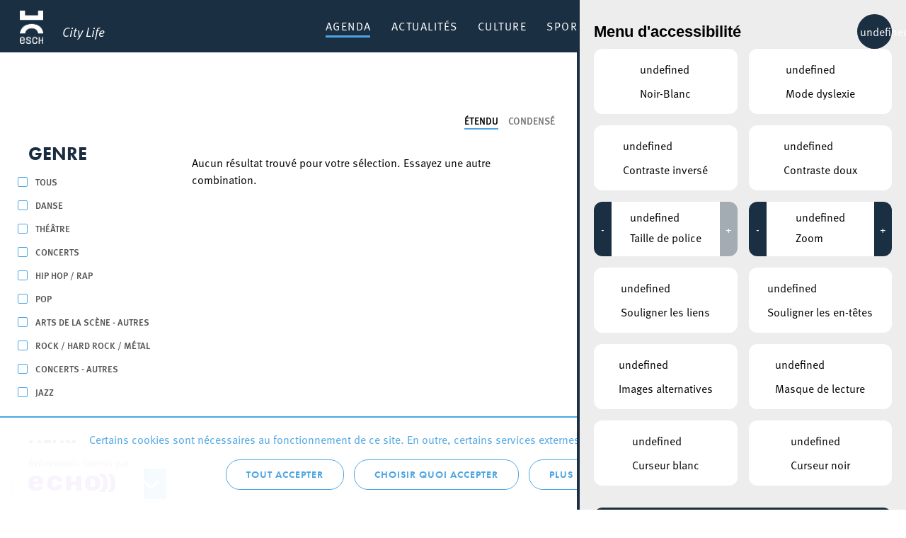

--- FILE ---
content_type: text/html; charset=UTF-8
request_url: https://citylife.esch.lu/agenda/?agenda_cat=248&agenda_place=0&agenda_month=4&agenda_day=2
body_size: 16041
content:
<!doctype html>
<html lang="fr-FR" class="no-js" prefix="og: https://ogp.me/ns#">

<head>
    <meta charset="utf-8">
    <meta http-equiv="X-UA-Compatible" content="IE=edge">
    <title>Agenda - Esch Citylife</title>
    <meta name="HandheldFriendly" content="True">
    <meta name="MobileOptimized" content="320">
    <meta name="viewport" content="width=device-width, initial-scale=1.0">
    <meta name='robots' content='index, follow, max-image-preview:large, max-snippet:-1, max-video-preview:-1' />

	<!-- This site is optimized with the Yoast SEO plugin v23.0 - https://yoast.com/wordpress/plugins/seo/ -->
	<link rel="canonical" href="https://citylife.esch.lu/agenda/" />
	<meta property="og:locale" content="fr_FR" />
	<meta property="og:type" content="article" />
	<meta property="og:title" content="Agenda - Esch Citylife" />
	<meta property="og:url" content="https://citylife.esch.lu/agenda/" />
	<meta property="og:site_name" content="Esch Citylife" />
	<meta property="article:modified_time" content="2018-12-12T15:41:46+00:00" />
	<meta name="twitter:card" content="summary_large_image" />
	<script type="application/ld+json" class="yoast-schema-graph">{"@context":"https://schema.org","@graph":[{"@type":"WebPage","@id":"https://citylife.esch.lu/agenda/","url":"https://citylife.esch.lu/agenda/","name":"Agenda - Esch Citylife","isPartOf":{"@id":"https://citylife.esch.lu/#website"},"datePublished":"2017-08-22T09:20:33+00:00","dateModified":"2018-12-12T15:41:46+00:00","breadcrumb":{"@id":"https://citylife.esch.lu/agenda/#breadcrumb"},"inLanguage":"fr-FR","potentialAction":[{"@type":"ReadAction","target":["https://citylife.esch.lu/agenda/"]}]},{"@type":"BreadcrumbList","@id":"https://citylife.esch.lu/agenda/#breadcrumb","itemListElement":[{"@type":"ListItem","position":1,"name":"Accueil","item":"https://citylife.esch.lu/"},{"@type":"ListItem","position":2,"name":"Agenda"}]},{"@type":"WebSite","@id":"https://citylife.esch.lu/#website","url":"https://citylife.esch.lu/","name":"Esch Citylife","description":"Découvrez la vie dans votre ville d&#039;Esch: Événements culturels, activités sportives, attractions touristiques et beaucoup plus.","potentialAction":[{"@type":"SearchAction","target":{"@type":"EntryPoint","urlTemplate":"https://citylife.esch.lu/?s={search_term_string}"},"query-input":"required name=search_term_string"}],"inLanguage":"fr-FR"}]}</script>
	<!-- / Yoast SEO plugin. -->


<link rel="alternate" title="oEmbed (JSON)" type="application/json+oembed" href="https://citylife.esch.lu/wp-json/oembed/1.0/embed?url=https%3A%2F%2Fcitylife.esch.lu%2Fagenda%2F" />
<link rel="alternate" title="oEmbed (XML)" type="text/xml+oembed" href="https://citylife.esch.lu/wp-json/oembed/1.0/embed?url=https%3A%2F%2Fcitylife.esch.lu%2Fagenda%2F&#038;format=xml" />
<style id='wp-img-auto-sizes-contain-inline-css' type='text/css'>
img:is([sizes=auto i],[sizes^="auto," i]){contain-intrinsic-size:3000px 1500px}
/*# sourceURL=wp-img-auto-sizes-contain-inline-css */
</style>
<style id='wp-block-library-inline-css' type='text/css'>
:root{--wp-block-synced-color:#7a00df;--wp-block-synced-color--rgb:122,0,223;--wp-bound-block-color:var(--wp-block-synced-color);--wp-editor-canvas-background:#ddd;--wp-admin-theme-color:#007cba;--wp-admin-theme-color--rgb:0,124,186;--wp-admin-theme-color-darker-10:#006ba1;--wp-admin-theme-color-darker-10--rgb:0,107,160.5;--wp-admin-theme-color-darker-20:#005a87;--wp-admin-theme-color-darker-20--rgb:0,90,135;--wp-admin-border-width-focus:2px}@media (min-resolution:192dpi){:root{--wp-admin-border-width-focus:1.5px}}.wp-element-button{cursor:pointer}:root .has-very-light-gray-background-color{background-color:#eee}:root .has-very-dark-gray-background-color{background-color:#313131}:root .has-very-light-gray-color{color:#eee}:root .has-very-dark-gray-color{color:#313131}:root .has-vivid-green-cyan-to-vivid-cyan-blue-gradient-background{background:linear-gradient(135deg,#00d084,#0693e3)}:root .has-purple-crush-gradient-background{background:linear-gradient(135deg,#34e2e4,#4721fb 50%,#ab1dfe)}:root .has-hazy-dawn-gradient-background{background:linear-gradient(135deg,#faaca8,#dad0ec)}:root .has-subdued-olive-gradient-background{background:linear-gradient(135deg,#fafae1,#67a671)}:root .has-atomic-cream-gradient-background{background:linear-gradient(135deg,#fdd79a,#004a59)}:root .has-nightshade-gradient-background{background:linear-gradient(135deg,#330968,#31cdcf)}:root .has-midnight-gradient-background{background:linear-gradient(135deg,#020381,#2874fc)}:root{--wp--preset--font-size--normal:16px;--wp--preset--font-size--huge:42px}.has-regular-font-size{font-size:1em}.has-larger-font-size{font-size:2.625em}.has-normal-font-size{font-size:var(--wp--preset--font-size--normal)}.has-huge-font-size{font-size:var(--wp--preset--font-size--huge)}.has-text-align-center{text-align:center}.has-text-align-left{text-align:left}.has-text-align-right{text-align:right}.has-fit-text{white-space:nowrap!important}#end-resizable-editor-section{display:none}.aligncenter{clear:both}.items-justified-left{justify-content:flex-start}.items-justified-center{justify-content:center}.items-justified-right{justify-content:flex-end}.items-justified-space-between{justify-content:space-between}.screen-reader-text{border:0;clip-path:inset(50%);height:1px;margin:-1px;overflow:hidden;padding:0;position:absolute;width:1px;word-wrap:normal!important}.screen-reader-text:focus{background-color:#ddd;clip-path:none;color:#444;display:block;font-size:1em;height:auto;left:5px;line-height:normal;padding:15px 23px 14px;text-decoration:none;top:5px;width:auto;z-index:100000}html :where(.has-border-color){border-style:solid}html :where([style*=border-top-color]){border-top-style:solid}html :where([style*=border-right-color]){border-right-style:solid}html :where([style*=border-bottom-color]){border-bottom-style:solid}html :where([style*=border-left-color]){border-left-style:solid}html :where([style*=border-width]){border-style:solid}html :where([style*=border-top-width]){border-top-style:solid}html :where([style*=border-right-width]){border-right-style:solid}html :where([style*=border-bottom-width]){border-bottom-style:solid}html :where([style*=border-left-width]){border-left-style:solid}html :where(img[class*=wp-image-]){height:auto;max-width:100%}:where(figure){margin:0 0 1em}html :where(.is-position-sticky){--wp-admin--admin-bar--position-offset:var(--wp-admin--admin-bar--height,0px)}@media screen and (max-width:600px){html :where(.is-position-sticky){--wp-admin--admin-bar--position-offset:0px}}

/*# sourceURL=wp-block-library-inline-css */
</style><style id='global-styles-inline-css' type='text/css'>
:root{--wp--preset--aspect-ratio--square: 1;--wp--preset--aspect-ratio--4-3: 4/3;--wp--preset--aspect-ratio--3-4: 3/4;--wp--preset--aspect-ratio--3-2: 3/2;--wp--preset--aspect-ratio--2-3: 2/3;--wp--preset--aspect-ratio--16-9: 16/9;--wp--preset--aspect-ratio--9-16: 9/16;--wp--preset--color--black: #000000;--wp--preset--color--cyan-bluish-gray: #abb8c3;--wp--preset--color--white: #ffffff;--wp--preset--color--pale-pink: #f78da7;--wp--preset--color--vivid-red: #cf2e2e;--wp--preset--color--luminous-vivid-orange: #ff6900;--wp--preset--color--luminous-vivid-amber: #fcb900;--wp--preset--color--light-green-cyan: #7bdcb5;--wp--preset--color--vivid-green-cyan: #00d084;--wp--preset--color--pale-cyan-blue: #8ed1fc;--wp--preset--color--vivid-cyan-blue: #0693e3;--wp--preset--color--vivid-purple: #9b51e0;--wp--preset--gradient--vivid-cyan-blue-to-vivid-purple: linear-gradient(135deg,rgb(6,147,227) 0%,rgb(155,81,224) 100%);--wp--preset--gradient--light-green-cyan-to-vivid-green-cyan: linear-gradient(135deg,rgb(122,220,180) 0%,rgb(0,208,130) 100%);--wp--preset--gradient--luminous-vivid-amber-to-luminous-vivid-orange: linear-gradient(135deg,rgb(252,185,0) 0%,rgb(255,105,0) 100%);--wp--preset--gradient--luminous-vivid-orange-to-vivid-red: linear-gradient(135deg,rgb(255,105,0) 0%,rgb(207,46,46) 100%);--wp--preset--gradient--very-light-gray-to-cyan-bluish-gray: linear-gradient(135deg,rgb(238,238,238) 0%,rgb(169,184,195) 100%);--wp--preset--gradient--cool-to-warm-spectrum: linear-gradient(135deg,rgb(74,234,220) 0%,rgb(151,120,209) 20%,rgb(207,42,186) 40%,rgb(238,44,130) 60%,rgb(251,105,98) 80%,rgb(254,248,76) 100%);--wp--preset--gradient--blush-light-purple: linear-gradient(135deg,rgb(255,206,236) 0%,rgb(152,150,240) 100%);--wp--preset--gradient--blush-bordeaux: linear-gradient(135deg,rgb(254,205,165) 0%,rgb(254,45,45) 50%,rgb(107,0,62) 100%);--wp--preset--gradient--luminous-dusk: linear-gradient(135deg,rgb(255,203,112) 0%,rgb(199,81,192) 50%,rgb(65,88,208) 100%);--wp--preset--gradient--pale-ocean: linear-gradient(135deg,rgb(255,245,203) 0%,rgb(182,227,212) 50%,rgb(51,167,181) 100%);--wp--preset--gradient--electric-grass: linear-gradient(135deg,rgb(202,248,128) 0%,rgb(113,206,126) 100%);--wp--preset--gradient--midnight: linear-gradient(135deg,rgb(2,3,129) 0%,rgb(40,116,252) 100%);--wp--preset--font-size--small: 13px;--wp--preset--font-size--medium: 20px;--wp--preset--font-size--large: 36px;--wp--preset--font-size--x-large: 42px;--wp--preset--spacing--20: 0.44rem;--wp--preset--spacing--30: 0.67rem;--wp--preset--spacing--40: 1rem;--wp--preset--spacing--50: 1.5rem;--wp--preset--spacing--60: 2.25rem;--wp--preset--spacing--70: 3.38rem;--wp--preset--spacing--80: 5.06rem;--wp--preset--shadow--natural: 6px 6px 9px rgba(0, 0, 0, 0.2);--wp--preset--shadow--deep: 12px 12px 50px rgba(0, 0, 0, 0.4);--wp--preset--shadow--sharp: 6px 6px 0px rgba(0, 0, 0, 0.2);--wp--preset--shadow--outlined: 6px 6px 0px -3px rgb(255, 255, 255), 6px 6px rgb(0, 0, 0);--wp--preset--shadow--crisp: 6px 6px 0px rgb(0, 0, 0);}:where(.is-layout-flex){gap: 0.5em;}:where(.is-layout-grid){gap: 0.5em;}body .is-layout-flex{display: flex;}.is-layout-flex{flex-wrap: wrap;align-items: center;}.is-layout-flex > :is(*, div){margin: 0;}body .is-layout-grid{display: grid;}.is-layout-grid > :is(*, div){margin: 0;}:where(.wp-block-columns.is-layout-flex){gap: 2em;}:where(.wp-block-columns.is-layout-grid){gap: 2em;}:where(.wp-block-post-template.is-layout-flex){gap: 1.25em;}:where(.wp-block-post-template.is-layout-grid){gap: 1.25em;}.has-black-color{color: var(--wp--preset--color--black) !important;}.has-cyan-bluish-gray-color{color: var(--wp--preset--color--cyan-bluish-gray) !important;}.has-white-color{color: var(--wp--preset--color--white) !important;}.has-pale-pink-color{color: var(--wp--preset--color--pale-pink) !important;}.has-vivid-red-color{color: var(--wp--preset--color--vivid-red) !important;}.has-luminous-vivid-orange-color{color: var(--wp--preset--color--luminous-vivid-orange) !important;}.has-luminous-vivid-amber-color{color: var(--wp--preset--color--luminous-vivid-amber) !important;}.has-light-green-cyan-color{color: var(--wp--preset--color--light-green-cyan) !important;}.has-vivid-green-cyan-color{color: var(--wp--preset--color--vivid-green-cyan) !important;}.has-pale-cyan-blue-color{color: var(--wp--preset--color--pale-cyan-blue) !important;}.has-vivid-cyan-blue-color{color: var(--wp--preset--color--vivid-cyan-blue) !important;}.has-vivid-purple-color{color: var(--wp--preset--color--vivid-purple) !important;}.has-black-background-color{background-color: var(--wp--preset--color--black) !important;}.has-cyan-bluish-gray-background-color{background-color: var(--wp--preset--color--cyan-bluish-gray) !important;}.has-white-background-color{background-color: var(--wp--preset--color--white) !important;}.has-pale-pink-background-color{background-color: var(--wp--preset--color--pale-pink) !important;}.has-vivid-red-background-color{background-color: var(--wp--preset--color--vivid-red) !important;}.has-luminous-vivid-orange-background-color{background-color: var(--wp--preset--color--luminous-vivid-orange) !important;}.has-luminous-vivid-amber-background-color{background-color: var(--wp--preset--color--luminous-vivid-amber) !important;}.has-light-green-cyan-background-color{background-color: var(--wp--preset--color--light-green-cyan) !important;}.has-vivid-green-cyan-background-color{background-color: var(--wp--preset--color--vivid-green-cyan) !important;}.has-pale-cyan-blue-background-color{background-color: var(--wp--preset--color--pale-cyan-blue) !important;}.has-vivid-cyan-blue-background-color{background-color: var(--wp--preset--color--vivid-cyan-blue) !important;}.has-vivid-purple-background-color{background-color: var(--wp--preset--color--vivid-purple) !important;}.has-black-border-color{border-color: var(--wp--preset--color--black) !important;}.has-cyan-bluish-gray-border-color{border-color: var(--wp--preset--color--cyan-bluish-gray) !important;}.has-white-border-color{border-color: var(--wp--preset--color--white) !important;}.has-pale-pink-border-color{border-color: var(--wp--preset--color--pale-pink) !important;}.has-vivid-red-border-color{border-color: var(--wp--preset--color--vivid-red) !important;}.has-luminous-vivid-orange-border-color{border-color: var(--wp--preset--color--luminous-vivid-orange) !important;}.has-luminous-vivid-amber-border-color{border-color: var(--wp--preset--color--luminous-vivid-amber) !important;}.has-light-green-cyan-border-color{border-color: var(--wp--preset--color--light-green-cyan) !important;}.has-vivid-green-cyan-border-color{border-color: var(--wp--preset--color--vivid-green-cyan) !important;}.has-pale-cyan-blue-border-color{border-color: var(--wp--preset--color--pale-cyan-blue) !important;}.has-vivid-cyan-blue-border-color{border-color: var(--wp--preset--color--vivid-cyan-blue) !important;}.has-vivid-purple-border-color{border-color: var(--wp--preset--color--vivid-purple) !important;}.has-vivid-cyan-blue-to-vivid-purple-gradient-background{background: var(--wp--preset--gradient--vivid-cyan-blue-to-vivid-purple) !important;}.has-light-green-cyan-to-vivid-green-cyan-gradient-background{background: var(--wp--preset--gradient--light-green-cyan-to-vivid-green-cyan) !important;}.has-luminous-vivid-amber-to-luminous-vivid-orange-gradient-background{background: var(--wp--preset--gradient--luminous-vivid-amber-to-luminous-vivid-orange) !important;}.has-luminous-vivid-orange-to-vivid-red-gradient-background{background: var(--wp--preset--gradient--luminous-vivid-orange-to-vivid-red) !important;}.has-very-light-gray-to-cyan-bluish-gray-gradient-background{background: var(--wp--preset--gradient--very-light-gray-to-cyan-bluish-gray) !important;}.has-cool-to-warm-spectrum-gradient-background{background: var(--wp--preset--gradient--cool-to-warm-spectrum) !important;}.has-blush-light-purple-gradient-background{background: var(--wp--preset--gradient--blush-light-purple) !important;}.has-blush-bordeaux-gradient-background{background: var(--wp--preset--gradient--blush-bordeaux) !important;}.has-luminous-dusk-gradient-background{background: var(--wp--preset--gradient--luminous-dusk) !important;}.has-pale-ocean-gradient-background{background: var(--wp--preset--gradient--pale-ocean) !important;}.has-electric-grass-gradient-background{background: var(--wp--preset--gradient--electric-grass) !important;}.has-midnight-gradient-background{background: var(--wp--preset--gradient--midnight) !important;}.has-small-font-size{font-size: var(--wp--preset--font-size--small) !important;}.has-medium-font-size{font-size: var(--wp--preset--font-size--medium) !important;}.has-large-font-size{font-size: var(--wp--preset--font-size--large) !important;}.has-x-large-font-size{font-size: var(--wp--preset--font-size--x-large) !important;}
/*# sourceURL=global-styles-inline-css */
</style>

<style id='classic-theme-styles-inline-css' type='text/css'>
/*! This file is auto-generated */
.wp-block-button__link{color:#fff;background-color:#32373c;border-radius:9999px;box-shadow:none;text-decoration:none;padding:calc(.667em + 2px) calc(1.333em + 2px);font-size:1.125em}.wp-block-file__button{background:#32373c;color:#fff;text-decoration:none}
/*# sourceURL=/wp-includes/css/classic-themes.min.css */
</style>
<link rel='stylesheet' id='lightbulb-a11y-css' href='https://citylife.esch.lu/wp-content/plugins/lightbulb-accessibility-plugin/assets/dist/main.css?ver=15' type='text/css' media='all' />
<link rel='stylesheet' id='cookie-notice-css' href='https://citylife.esch.lu/wp-content/plugins/lightbulb-gdpr-1.10.1/assets/dist/main.css?ver=15' type='text/css' media='all' />
<link rel='stylesheet' id='energysaver-stylesheet-css' href='https://citylife.esch.lu/wp-content/themes/esch-citylife/css/style.css?ver=15' type='text/css' media='all' />
<link rel='stylesheet' id='player-style-css-css' href='https://citylife.esch.lu/wp-content/plugins/lightbulb-esch-tv/assets/tv-style.css?ver=15' type='text/css' media='all' />
<link rel='stylesheet' id='icons-css-css' href='https://citylife.esch.lu/wp-content/plugins/lightbulb-esch-tv/assets/icons/style.css?ver=15' type='text/css' media='all' />
<script type="text/javascript" src="https://citylife.esch.lu/wp-includes/js/jquery/jquery.min.js?ver=15" id="jquery-core-js"></script>
<script type="text/javascript" src="https://citylife.esch.lu/wp-includes/js/jquery/jquery-migrate.min.js?ver=15" id="jquery-migrate-js"></script>
<script type="text/javascript" src="https://citylife.esch.lu/wp-content/plugins/lightbulb-esch-tv/assets/libs/rangeslider.min.js?ver=15" id="script-tv-rangeslider-js"></script>
<script type="text/javascript" src="https://citylife.esch.lu/wp-content/plugins/lightbulb-esch-tv/assets/libs/hls.min.js?ver=15" id="script-tv-hls-js"></script>
<link rel="https://api.w.org/" href="https://citylife.esch.lu/wp-json/" /><link rel="alternate" title="JSON" type="application/json" href="https://citylife.esch.lu/wp-json/wp/v2/pages/233" /><link rel='shortlink' href='https://citylife.esch.lu/?p=233' />
        <noscript>
            <style>
                #cookie-notice {
                    display: block;
                }
            </style>
        </noscript>
        <link rel="icon" href="https://citylife.esch.lu/wp-content/uploads/sites/3/2022/11/cropped-ESCH_LOGO_POSITIF_RGB_en_taille_petit-32x32.png" sizes="32x32" />
<link rel="icon" href="https://citylife.esch.lu/wp-content/uploads/sites/3/2022/11/cropped-ESCH_LOGO_POSITIF_RGB_en_taille_petit-192x192.png" sizes="192x192" />
<link rel="apple-touch-icon" href="https://citylife.esch.lu/wp-content/uploads/sites/3/2022/11/cropped-ESCH_LOGO_POSITIF_RGB_en_taille_petit-180x180.png" />
<meta name="msapplication-TileImage" content="https://citylife.esch.lu/wp-content/uploads/sites/3/2022/11/cropped-ESCH_LOGO_POSITIF_RGB_en_taille_petit-270x270.png" />
<script>NS_CSM_td=428158418;NS_CSM_pd=275116665;NS_CSM_u="/clm10";NS_CSM_col="AAAAAAVWPdcpID8P9GD1EzRpwQ9NPpPS9ZosxXkM5yTW3NtWykJsc8ZGJ47N68VNdy1Vk3M=";</script><script type="text/javascript">function sendTimingInfoInit(){setTimeout(sendTimingInfo,0)}function sendTimingInfo(){var wp=window.performance;if(wp){var c1,c2,t;c1=wp.timing;if(c1){var cm={};cm.ns=c1.navigationStart;if((t=c1.unloadEventStart)>0)cm.us=t;if((t=c1.unloadEventEnd)>0)cm.ue=t;if((t=c1.redirectStart)>0)cm.rs=t;if((t=c1.redirectEnd)>0)cm.re=t;cm.fs=c1.fetchStart;cm.dls=c1.domainLookupStart;cm.dle=c1.domainLookupEnd;cm.cs=c1.connectStart;cm.ce=c1.connectEnd;if((t=c1.secureConnectionStart)>0)cm.scs=t;cm.rqs=c1.requestStart;cm.rss=c1.responseStart;cm.rse=c1.responseEnd;cm.dl=c1.domLoading;cm.di=c1.domInteractive;cm.dcls=c1.domContentLoadedEventStart;cm.dcle=c1.domContentLoadedEventEnd;cm.dc=c1.domComplete;if((t=c1.loadEventStart)>0)cm.ls=t;if((t=c1.loadEventEnd)>0)cm.le=t;cm.tid=NS_CSM_td;cm.pid=NS_CSM_pd;cm.ac=NS_CSM_col;var xhttp=new XMLHttpRequest();if(xhttp){var JSON=JSON||{};JSON.stringify=JSON.stringify||function(ob){var t=typeof(ob);if(t!="object"||ob===null){if(t=="string")ob='"'+ob+'"';return String(ob);}else{var n,v,json=[],arr=(ob&&ob.constructor==Array);for(n in ob){v=ob[n];t=typeof(v);if(t=="string")v='"'+v+'"';else if(t=="object"&&v!==null)v=JSON.stringify(v);json.push((arr?"":'"'+n+'":')+String(v));}return(arr?"[":"{")+String(json)+(arr?"]":"}");}};xhttp.open("POST",NS_CSM_u,true);xhttp.send(JSON.stringify(cm));}}}}if(window.addEventListener)window.addEventListener("load",sendTimingInfoInit,false);else if(window.attachEvent)window.attachEvent("onload",sendTimingInfoInit);else window.onload=sendTimingInfoInit;</script></head>

<body class="wp-singular page-template page-template-page-agenda page-template-page-agenda-php page page-id-233 wp-theme-esch-citylife">

<div id="container">

    <header class="header" >

        <div id="inner-header" class="wrap clearfix">

            <a id="logo" href="https://citylife.esch.lu" rel="nofollow"><h1><span>Esch Citylife</span></h1><span class="title">City Life</span></a>

            
            <nav >
                <ul id="menu-menu-principal" class="nav top-nav clearfix"><li id="menu-item-247" class="menu-item menu-item-type-post_type menu-item-object-page current-menu-item page_item page-item-233 current_page_item menu-item-247"><a href="https://citylife.esch.lu/agenda/" aria-current="page">Agenda</a></li>
<li id="menu-item-5823" class="menu-item menu-item-type-post_type menu-item-object-page menu-item-5823"><a href="https://citylife.esch.lu/actualites/">Actualités</a></li>
<li id="menu-item-2051" class="menu-item menu-item-type-post_type menu-item-object-page menu-item-has-children menu-item-2051"><a href="https://citylife.esch.lu/culture/">Culture</a><div class="menu-wrapper">
<ul class="sub-menu">
	<li id="menu-item-2254" class="column column-3 column-highlight menu-item menu-item-type-custom menu-item-object-custom menu-item-has-children menu-item-2254"><a href="#"> </a>
	<ul class="sub-menu">
		<li id="menu-item-138024" class="menu-item menu-item-type-post_type menu-item-object-page menu-item-138024"><a href="https://citylife.esch.lu/cartesblanches/">Les subsides « Cartes Blanches » pour projets culturels</a></li>
		<li id="menu-item-2078" class="menu-item menu-item-type-post_type menu-item-object-page menu-item-2078"><a href="https://citylife.esch.lu/strategie-culturelle/" style="background-image: url(https://citylife.esch.lu/wp-content/uploads/sites/3/2019/02/menu-bg-strat-culturelle.png)"><span>Stratégie culturelle</span></a></li>
		<li id="menu-item-2267" class="menu-item menu-item-type-post_type menu-item-object-page menu-item-2267"><a href="https://citylife.esch.lu/kultesch/" style="background-image: url(https://citylife.esch.lu/wp-content/uploads/sites/3/2019/02/menu-bg-citylife.png)"><span>Le magazine Kultesch</span></a></li>
	</ul>
</li>
	<li id="menu-item-2255" class="column menu-item menu-item-type-custom menu-item-object-custom menu-item-has-children menu-item-2255"><a href="#"> </a>
	<ul class="sub-menu">
		<li id="menu-item-3624" class="menu-item menu-item-type-post_type menu-item-object-place menu-item-3624"><a href="https://citylife.esch.lu/lieux/theatre-municipal-de-la-ville-desch-sur-alzette/">Théâtre</a></li>
		<li id="menu-item-6132" class="menu-item menu-item-type-post_type menu-item-object-place menu-item-6132"><a href="https://citylife.esch.lu/lieux/conservatoire-de-musique-de-la-ville-deschalzette/">Conservatoire de Musique de la Ville d’Esch/Alzette</a></li>
		<li id="menu-item-3970" class="menu-item menu-item-type-post_type menu-item-object-page menu-item-3970"><a href="https://citylife.esch.lu/lieux/bibliotheque/">Escher Bibliothéik – Bibliothèque municipale d’Esch-sur-Alzette</a></li>
		<li id="menu-item-13222" class="menu-item menu-item-type-post_type menu-item-object-page menu-item-13222"><a href="https://citylife.esch.lu/konschthal-esch-espace-dart-contemporain/">Konschthal Esch – Espace d’art contemporain</a></li>
		<li id="menu-item-3621" class="menu-item menu-item-type-post_type menu-item-object-place menu-item-3621"><a href="https://citylife.esch.lu/lieux/galerie-du-theatre-municipal-desch-sur-alzette/">Galerie d&rsquo;art municipale</a></li>
		<li id="menu-item-3618" class="menu-item menu-item-type-post_type menu-item-object-place menu-item-3618"><a href="https://citylife.esch.lu/lieux/galerie-schlassgoart-pavillon-du-centenaire-arcelormittal/">Galerie Pavillon du Centenaire</a></li>
		<li id="menu-item-3620" class="menu-item menu-item-type-post_type menu-item-object-place menu-item-3620"><a href="https://citylife.esch.lu/lieux/musee-national-de-la-resistance/">Musée National de la Résistance</a></li>
	</ul>
</li>
	<li id="menu-item-3439" class="column menu-item menu-item-type-custom menu-item-object-custom menu-item-has-children menu-item-3439"><a href="#"> </a>
	<ul class="sub-menu">
		<li id="menu-item-109316" class="menu-item menu-item-type-post_type menu-item-object-page menu-item-109316"><a href="https://citylife.esch.lu/bridderhaus/">Bridderhaus</a></li>
		<li id="menu-item-114498" class="menu-item menu-item-type-post_type menu-item-object-place menu-item-114498"><a href="https://citylife.esch.lu/lieux/centre-culturel-kulturfabrik-esch/">Kulturfabrik</a></li>
		<li id="menu-item-3459" class="menu-item menu-item-type-post_type menu-item-object-place menu-item-3459"><a href="https://citylife.esch.lu/lieux/rockhal-etablissement-public-centre-de-musiques-amplifiees/">Rockhal</a></li>
		<li id="menu-item-6012" class="menu-item menu-item-type-post_type menu-item-object-place menu-item-6012"><a href="https://citylife.esch.lu/lieux/kamellebuttek/">Kamellebuttek Art Gallery</a></li>
		<li id="menu-item-3614" class="menu-item menu-item-type-post_type menu-item-object-place menu-item-3614"><a href="https://citylife.esch.lu/lieux/galerie-schlassgoart/">Galerie Schlassgoart</a></li>
		<li id="menu-item-13666" class="menu-item menu-item-type-post_type menu-item-object-page menu-item-13666"><a href="https://citylife.esch.lu/culture/batiment4/">Bâtiment4</a></li>
		<li id="menu-item-10639" class="menu-item menu-item-type-post_type menu-item-object-place menu-item-10639"><a href="https://citylife.esch.lu/lieux/hariko/">HARIKO</a></li>
		<li id="menu-item-2080" class="menu-item menu-item-type-post_type menu-item-object-page menu-item-2080"><a href="https://citylife.esch.lu/associations/">Associations</a></li>
	</ul>
</li>
</ul>
</div></li>
<li id="menu-item-2022" class="menu-item menu-item-type-post_type menu-item-object-page menu-item-has-children menu-item-2022"><a href="https://citylife.esch.lu/sport-recreation/">Sport &amp; Récréation</a><div class="menu-wrapper">
<ul class="sub-menu">
	<li id="menu-item-2251" class="column column-3 column-highlight menu-item menu-item-type-custom menu-item-object-custom menu-item-has-children menu-item-2251"><a href="#"> </a>
	<ul class="sub-menu">
		<li id="menu-item-2236" class="menu-item menu-item-type-post_type menu-item-object-page menu-item-2236"><a href="https://citylife.esch.lu/lieux/escher-schwemm/" style="background-image: url(https://citylife.esch.lu/wp-content/uploads/sites/3/2019/02/menu-bg-schwemm.png)"><span>Escher Schwemm</span></a></li>
		<li id="menu-item-5008" class="menu-item menu-item-type-post_type menu-item-object-place menu-item-5008"><a href="https://citylife.esch.lu/lieux/bamhauscafe/" style="background-image: url(https://citylife.esch.lu/wp-content/uploads/sites/3/2019/02/menu-bg-bamhauscafe.png)"><span>Bamhauscafé</span></a></li>
		<li id="menu-item-123937" class="menu-item menu-item-type-post_type menu-item-object-page menu-item-123937"><a href="https://citylife.esch.lu/ville-europeenne-du-sport-2025/" style="background-image: url(https://citylife.esch.lu/wp-content/uploads/sites/3/2025/01/j21.jpg)"><span>Europäesch Sportstad 2025</span></a></li>
	</ul>
</li>
	<li id="menu-item-2252" class="column menu-item menu-item-type-custom menu-item-object-custom menu-item-has-children menu-item-2252"><a href="#"> </a>
	<ul class="sub-menu">
		<li id="menu-item-3428" class="menu-item menu-item-type-custom menu-item-object-custom menu-item-has-children menu-item-3428"><a href="#">Sport</a>
		<ul class="sub-menu">
			<li id="menu-item-2047" class="menu-item menu-item-type-post_type menu-item-object-page menu-item-2047"><a href="https://citylife.esch.lu/infrastructures-sportives/">Infrastructures sportives</a></li>
			<li id="menu-item-2046" class="menu-item menu-item-type-post_type menu-item-object-page menu-item-2046"><a href="https://citylife.esch.lu/mountainbike-trails/">Mountainbike trails</a></li>
			<li id="menu-item-2182" class="menu-item menu-item-type-post_type menu-item-object-page menu-item-2182"><a href="https://citylife.esch.lu/lieux/skatepark/">Red Rock Skatepark</a></li>
			<li id="menu-item-7721" class="menu-item menu-item-type-post_type menu-item-object-page menu-item-7721"><a href="https://citylife.esch.lu/clubs/">Clubs</a></li>
			<li id="menu-item-108851" class="menu-item menu-item-type-post_type menu-item-object-page menu-item-108851"><a href="https://citylife.esch.lu/integration-par-le-sport/">Intégration par le sport</a></li>
		</ul>
</li>
	</ul>
</li>
	<li id="menu-item-2253" class="column menu-item menu-item-type-custom menu-item-object-custom menu-item-has-children menu-item-2253"><a href="#"> </a>
	<ul class="sub-menu">
		<li id="menu-item-3430" class="menu-item menu-item-type-custom menu-item-object-custom menu-item-has-children menu-item-3430"><a href="#">Récréation</a>
		<ul class="sub-menu">
			<li id="menu-item-3627" class="menu-item menu-item-type-post_type menu-item-object-place menu-item-3627"><a href="https://citylife.esch.lu/lieux/parc-gaalgebierg/">Parc Gaalgebierg</a></li>
			<li id="menu-item-2041" class="menu-item menu-item-type-post_type menu-item-object-page menu-item-2041"><a href="https://citylife.esch.lu/nos-parcs-urbains/">Nos parcs urbains</a></li>
			<li id="menu-item-6131" class="menu-item menu-item-type-post_type menu-item-object-page menu-item-6131"><a href="https://citylife.esch.lu/aires-de-jeux/">Nos aires de jeux</a></li>
			<li id="menu-item-2043" class="menu-item menu-item-type-post_type menu-item-object-page menu-item-2043"><a href="https://citylife.esch.lu/circuits_autopedestres/">Nos circuits autopédestres</a></li>
			<li id="menu-item-3632" class="menu-item menu-item-type-post_type menu-item-object-place menu-item-3632"><a href="https://citylife.esch.lu/lieux/auberge-de-jeunesse-esch-sur-alzette/">Auberge de jeunesse Esch-sur-Alzette</a></li>
			<li id="menu-item-3630" class="menu-item menu-item-type-post_type menu-item-object-place menu-item-3630"><a href="https://citylife.esch.lu/lieux/centre-nature-et-foret-ellergronn-2/">Centre d’accueil Ellergronn</a></li>
		</ul>
</li>
	</ul>
</li>
	<li id="menu-item-3416" class="column menu-item menu-item-type-custom menu-item-object-custom menu-item-has-children menu-item-3416"><a href="#"> </a>
	<ul class="sub-menu">
		<li id="menu-item-3427" class="menu-item menu-item-type-custom menu-item-object-custom menu-item-has-children menu-item-3427"><a href="#">Enfants (0-12)</a>
		<ul class="sub-menu">
			<li id="menu-item-6043" class="menu-item menu-item-type-post_type menu-item-object-page menu-item-6043"><a href="https://citylife.esch.lu/lasep/">LASEP</a></li>
		</ul>
</li>
		<li id="menu-item-3432" class="menu-item menu-item-type-custom menu-item-object-custom menu-item-has-children menu-item-3432"><a href="#">Jeunesse (12-30)</a>
		<ul class="sub-menu">
			<li id="menu-item-6034" class="menu-item menu-item-type-post_type menu-item-object-page menu-item-6034"><a href="https://citylife.esch.lu/youth-sports-cool-sports/">Youth Sports – Cool Sports</a></li>
			<li id="menu-item-3634" class="menu-item menu-item-type-post_type menu-item-object-place menu-item-3634"><a href="https://citylife.esch.lu/lieux/escher-jugendhaus/">Escher Jugendhaus</a></li>
			<li id="menu-item-5886" class="menu-item menu-item-type-post_type menu-item-object-place menu-item-5886"><a href="https://citylife.esch.lu/lieux/jugendinfopunkt/">Jugendinfopunkt Esch</a></li>
			<li id="menu-item-5926" class="menu-item menu-item-type-post_type menu-item-object-page menu-item-5926"><a href="https://citylife.esch.lu/service-jeunesse/">Service Jeunesse</a></li>
		</ul>
</li>
		<li id="menu-item-3426" class="menu-item menu-item-type-custom menu-item-object-custom menu-item-has-children menu-item-3426"><a href="#">Seniors</a>
		<ul class="sub-menu">
			<li id="menu-item-6045" class="menu-item menu-item-type-post_type menu-item-object-page menu-item-6045"><a href="https://citylife.esch.lu/fit60/">Fit60+</a></li>
			<li id="menu-item-3644" class="menu-item menu-item-type-post_type menu-item-object-place menu-item-3644"><a href="https://citylife.esch.lu/lieux/mosaique-club-club-senior-a-eschalzette/">Mosaïque Club</a></li>
		</ul>
</li>
	</ul>
</li>
</ul>
</div></li>
<li id="menu-item-2207" class="menu-item menu-item-type-post_type menu-item-object-page menu-item-has-children menu-item-2207"><a href="https://citylife.esch.lu/mobilite/">Mobilité</a><div class="menu-wrapper">
<ul class="sub-menu">
	<li id="menu-item-2259" class="column menu-item menu-item-type-custom menu-item-object-custom menu-item-has-children menu-item-2259"><a href="#"> </a>
	<ul class="sub-menu">
		<li id="menu-item-3435" class="menu-item menu-item-type-custom menu-item-object-custom menu-item-has-children menu-item-3435"><a href="#">Se garer</a>
		<ul class="sub-menu">
			<li id="menu-item-2205" class="menu-item menu-item-type-post_type menu-item-object-page menu-item-2205"><a href="https://citylife.esch.lu/systeme-de-guidage-park/">Système de guidage parkings</a></li>
			<li id="menu-item-2204" class="menu-item menu-item-type-post_type menu-item-object-page menu-item-2204"><a href="https://citylife.esch.lu/stationnement-residentiel/">Stationnement résidentiel</a></li>
			<li id="menu-item-2203" class="menu-item menu-item-type-post_type menu-item-object-page menu-item-2203"><a href="https://citylife.esch.lu/mobilite-reduite/">Stationnement pour PMR sur la voie publique</a></li>
		</ul>
</li>
	</ul>
</li>
	<li id="menu-item-2260" class="column menu-item menu-item-type-custom menu-item-object-custom menu-item-has-children menu-item-2260"><a href="#"> </a>
	<ul class="sub-menu">
		<li id="menu-item-3434" class="menu-item menu-item-type-custom menu-item-object-custom menu-item-has-children menu-item-3434"><a href="#">Transports en commun</a>
		<ul class="sub-menu">
			<li id="menu-item-2201" class="menu-item menu-item-type-post_type menu-item-object-page menu-item-2201"><a href="https://citylife.esch.lu/bus/">Bus</a></li>
			<li id="menu-item-109706" class="menu-item menu-item-type-post_type menu-item-object-page menu-item-109706"><a href="https://citylife.esch.lu/nightlife-bus/">Nightlife Bus</a></li>
			<li id="menu-item-2200" class="menu-item menu-item-type-post_type menu-item-object-page menu-item-2200"><a href="https://citylife.esch.lu/trains/">Trains</a></li>
			<li id="menu-item-4521" class="menu-item menu-item-type-custom menu-item-object-custom menu-item-4521"><a target="_blank" href="https://guichet.public.lu/fr/citoyens/transports-mobilite/transports-commun/cartes-transports/carte-invalidite.html">Demander une carte d’invalidité</a></li>
			<li id="menu-item-4523" class="menu-item menu-item-type-custom menu-item-object-custom menu-item-4523"><a target="_blank" href="https://guichet.public.lu/fr/citoyens/transports-mobilite.html">Autres titres de transport</a></li>
		</ul>
</li>
	</ul>
</li>
	<li id="menu-item-2261" class="column menu-item menu-item-type-custom menu-item-object-custom menu-item-has-children menu-item-2261"><a href="#"> </a>
	<ul class="sub-menu">
		<li id="menu-item-3433" class="menu-item menu-item-type-custom menu-item-object-custom menu-item-has-children menu-item-3433"><a href="#">Mobilité douce</a>
		<ul class="sub-menu">
			<li id="menu-item-2198" class="menu-item menu-item-type-post_type menu-item-object-page menu-item-2198"><a href="https://citylife.esch.lu/velok/">Vel&rsquo;ok</a></li>
			<li id="menu-item-2197" class="menu-item menu-item-type-post_type menu-item-object-page menu-item-2197"><a href="https://citylife.esch.lu/guidage-pour-pietons/">Guidage pour piétons</a></li>
			<li id="menu-item-8409" class="menu-item menu-item-type-post_type menu-item-object-page menu-item-8409"><a href="https://citylife.esch.lu/cohabitation-en-zone-pietonne/">Cohabitation en zone piétonne</a></li>
		</ul>
</li>
	</ul>
</li>
</ul>
</div></li>
<li id="menu-item-2208" class="menu-item menu-item-type-post_type menu-item-object-page menu-item-has-children menu-item-2208"><a href="https://citylife.esch.lu/city-tourist-info/">Tourist Info</a><div class="menu-wrapper">
<ul class="sub-menu">
	<li id="menu-item-2262" class="column column-3 column-highlight menu-item menu-item-type-custom menu-item-object-custom menu-item-has-children menu-item-2262"><a href="#"> </a>
	<ul class="sub-menu">
		<li id="menu-item-9572" class="menu-item menu-item-type-post_type menu-item-object-place menu-item-9572"><a href="https://citylife.esch.lu/lieux/descher-infofabrik/" style="background-image: url(https://citylife.esch.lu/wp-content/uploads/sites/3/2017/11/Citylife-ImageRight.png)"><span>D’Escher Infofabrik</span></a></li>
		<li id="menu-item-2250" class="menu-item menu-item-type-post_type menu-item-object-page menu-item-2250"><a href="https://citylife.esch.lu/hebergement/" style="background-image: url(https://citylife.esch.lu/wp-content/uploads/sites/3/2019/02/menu-bg-citylife.png)"><span>Hébergement</span></a></li>
		<li id="menu-item-2249" class="menu-item menu-item-type-post_type menu-item-object-page menu-item-2249"><a href="https://citylife.esch.lu/dans-la-region/" style="background-image: url(https://citylife.esch.lu/wp-content/uploads/sites/3/2019/02/menu-bg-citylife.png)"><span>Dans la région</span></a></li>
	</ul>
</li>
	<li id="menu-item-2263" class="column menu-item menu-item-type-custom menu-item-object-custom menu-item-has-children menu-item-2263"><a href="#"> </a>
	<ul class="sub-menu">
		<li id="menu-item-8443" class="menu-item menu-item-type-post_type menu-item-object-page menu-item-8443"><a href="https://citylife.esch.lu/galerie/">Galerie</a></li>
		<li id="menu-item-2240" class="menu-item menu-item-type-post_type menu-item-object-page menu-item-2240"><a href="https://citylife.esch.lu/lieux/escher-schwemm/">Escher Schwemm</a></li>
		<li id="menu-item-2239" class="menu-item menu-item-type-post_type menu-item-object-page menu-item-2239"><a href="https://citylife.esch.lu/lieux/escher-deierepark/">Escher Déierepark</a></li>
		<li id="menu-item-3645" class="menu-item menu-item-type-post_type menu-item-object-place menu-item-3645"><a href="https://citylife.esch.lu/lieux/centre-nature-et-foret-ellergronn-2/">Centre d’accueil Ellergronn</a></li>
		<li id="menu-item-3626" class="menu-item menu-item-type-post_type menu-item-object-place menu-item-3626"><a href="https://citylife.esch.lu/lieux/parc-gaalgebierg/">Parc Gaalgebierg</a></li>
		<li id="menu-item-2244" class="menu-item menu-item-type-post_type menu-item-object-page menu-item-2244"><a href="https://citylife.esch.lu/nos-parcs-urbains/">Nos parcs urbains</a></li>
		<li id="menu-item-6130" class="menu-item menu-item-type-post_type menu-item-object-page menu-item-6130"><a href="https://citylife.esch.lu/aires-de-jeux/">Nos aires de jeux</a></li>
		<li id="menu-item-2248" class="menu-item menu-item-type-post_type menu-item-object-page menu-item-2248"><a href="https://citylife.esch.lu/circuits_autopedestres/">Nos circuits autopédestres</a></li>
	</ul>
</li>
	<li id="menu-item-2264" class="column menu-item menu-item-type-custom menu-item-object-custom menu-item-has-children menu-item-2264"><a href="#"> </a>
	<ul class="sub-menu">
		<li id="menu-item-2246" class="menu-item menu-item-type-post_type menu-item-object-page menu-item-2246"><a href="https://citylife.esch.lu/mountainbike-trails/">Mountainbike trails</a></li>
		<li id="menu-item-2245" class="menu-item menu-item-type-post_type menu-item-object-page menu-item-2245"><a href="https://citylife.esch.lu/lieux/skatepark/">Red Rock Skatepark</a></li>
		<li id="menu-item-2229" class="menu-item menu-item-type-post_type menu-item-object-page menu-item-2229"><a href="https://citylife.esch.lu/les-bijoux-archit/">Les bijoux architecturaux de la Ville d’Esch</a></li>
		<li id="menu-item-2228" class="menu-item menu-item-type-post_type menu-item-object-page menu-item-2228"><a href="https://citylife.esch.lu/belval/">Belval</a></li>
		<li id="menu-item-2227" class="menu-item menu-item-type-post_type menu-item-object-page menu-item-2227"><a href="https://citylife.esch.lu/la-rue-de-lalzette/">La rue de l’Alzette</a></li>
		<li id="menu-item-2226" class="menu-item menu-item-type-post_type menu-item-object-page menu-item-2226"><a href="https://citylife.esch.lu/la-passerelle/">La Passerelle</a></li>
	</ul>
</li>
	<li id="menu-item-2265" class="column menu-item menu-item-type-custom menu-item-object-custom menu-item-has-children menu-item-2265"><a href="#"> </a>
	<ul class="sub-menu">
		<li id="menu-item-3637" class="menu-item menu-item-type-post_type menu-item-object-place menu-item-3637"><a href="https://citylife.esch.lu/lieux/place-de-la-resistancebril/">La place de la Résistance</a></li>
		<li id="menu-item-6198" class="menu-item menu-item-type-post_type menu-item-object-place menu-item-6198"><a href="https://citylife.esch.lu/lieux/place-de-lhotel-de-ville-esch-sur-alzette/">Place de l’Hôtel de Ville</a></li>
		<li id="menu-item-3619" class="menu-item menu-item-type-post_type menu-item-object-place menu-item-3619"><a href="https://citylife.esch.lu/lieux/musee-national-de-la-resistance/">Musée National de la Résistance</a></li>
		<li id="menu-item-2223" class="menu-item menu-item-type-post_type menu-item-object-page menu-item-2223"><a href="https://citylife.esch.lu/lieux/le-musee-mine-cockerill/">Le musée mine Cockerill</a></li>
		<li id="menu-item-3642" class="menu-item menu-item-type-post_type menu-item-object-place menu-item-3642"><a href="https://citylife.esch.lu/lieux/musee-de-la-siderurgie-de-schmelzaarbechter/">Le musée de la Sidérurgie</a></li>
		<li id="menu-item-2221" class="menu-item menu-item-type-post_type menu-item-object-page menu-item-2221"><a href="https://citylife.esch.lu/chemins-de-fer-min/">Chemins de Fer Lankelz</a></li>
	</ul>
</li>
</ul>
</div></li>
</ul>            </nav>

            <!--            -->
            <button class="mobile-menu-button">
                <span></span>
            </button>

        </div>
    </header>
    

    <div id="content">

        <div id="inner-content" class="wrap clearfix">

            
            <div id="post-233" class="clearfix post-233 page type-page status-publish hentry">


                <div class="row">

                    <div class="col col-filter">
                        <div class="filter">
                            <div class="cat">
                                <h2>Genre</h2>

                                <ul class="genre-list" data-btn-text="Tous">
                                    <li><a href="?agenda_cat=&agenda_place=0&agenda_month=4&agenda_day=2" class="agendalink"><span></span>Tous</a></li>
                                    <li><a href="?agenda_cat=175&agenda_place=0&agenda_month=4&agenda_day=2" class="agendalink"><span></span>Danse</a></li><li><a href="?agenda_cat=241&agenda_place=0&agenda_month=4&agenda_day=2" class="agendalink"><span></span>Théâtre</a></li><li><a href="?agenda_cat=242&agenda_place=0&agenda_month=4&agenda_day=2" class="agendalink"><span></span>Concerts</a></li><li><a href="?agenda_cat=281&agenda_place=0&agenda_month=4&agenda_day=2" class="agendalink"><span></span>Hip Hop / Rap</a></li><li><a href="?agenda_cat=293&agenda_place=0&agenda_month=4&agenda_day=2" class="agendalink"><span></span>Pop</a></li><li><a href="?agenda_cat=296&agenda_place=0&agenda_month=4&agenda_day=2" class="agendalink"><span></span>Arts de la Scène - Autres</a></li><li><a href="?agenda_cat=298&agenda_place=0&agenda_month=4&agenda_day=2" class="agendalink"><span></span>Rock / Hard Rock / Métal</a></li><li><a href="?agenda_cat=299&agenda_place=0&agenda_month=4&agenda_day=2" class="agendalink"><span></span>Concerts - Autres</a></li><li><a href="?agenda_cat=303&agenda_place=0&agenda_month=4&agenda_day=2" class="agendalink"><span></span>Jazz</a></li>                                </ul>

                            </div>
                            <div class="place">
                                <h2>Lieux</h2>
                                
                                <div class="searchfield-wrapper">
                                    <div class="overlay"></div>
                                    
                                    <div class="searchfield">
                                        <select id="agenda-places-filter" class="chosen">
                                            <option selected value="?agenda_cat=248&agenda_place=&agenda_month=4&agenda_day=2">Tous</option>
                                            <option value=" ?agenda_cat=248&agenda_place=5916&agenda_month=4&agenda_day=2">Ariston</option><option value=" ?agenda_cat=248&agenda_place=113621&agenda_month=4&agenda_day=2">Centre Culturel Kulturfabrik Esch</option><option value=" ?agenda_cat=248&agenda_place=1457&agenda_month=4&agenda_day=2">Escher Theater &#8211; Esch-sur-Alzette</option><option value=" ?agenda_cat=248&agenda_place=13819&agenda_month=4&agenda_day=2">Ferro Forum asbl</option><option value=" ?agenda_cat=248&agenda_place=11203&agenda_month=4&agenda_day=2">Pitcher</option><option value=" ?agenda_cat=248&agenda_place=1456&agenda_month=4&agenda_day=2">Rockhal &#8211; Etablissement public Centre de Musiques Amplifiées</option>                                        </select>
                                    </div>
                                </div>

                            </div>
                        </div>

                        <a class="events-copyright" href="https://echo.lu" target="_blank">
                            <p>Événements fournis par</p>
                            <div class="image"></div>
                        </a>
                    </div>

                    <div class="col col-agenda">
                        <div class="views">
                            <button class="agenda-view" id="agenda-view-extended">Étendu</button>
                            <button class="agenda-view active" id="agenda-view-compact">Condensé</button>
                        </div>
                        <section class="entry-content clearfix agenda-view-compact">
                            <div id="no-results">Aucun résultat trouvé pour votre sélection. Essayez une autre combination.</div>                        </section>
                    </div>

                    <div class="col col-calendar">
                        <div class="wrapper">
                            <div class="calendar_outer"><div class="calendar"><div class="month"><div class="navigation"><a class="month_previous agendalink" href="?agenda_month=3&amp;agenda_year=2026&amp;agenda_category=0">mars</a><div class="monthname">Avril</div><a class="month_next agendalink" href="?agenda_month=5&amp;agenda_year=2026&amp;agenda_category=0">mai</a></div><div class="daynames"><div class="dayname"><div class="dayname-inner">lun</div></div><div class="dayname"><div class="dayname-inner">mar</div></div><div class="dayname"><div class="dayname-inner">mer</div></div><div class="dayname active"><div class="dayname-inner">jeu</div></div><div class="dayname"><div class="dayname-inner">ven</div></div><div class="dayname"><div class="dayname-inner">sam</div></div><div class="dayname"><div class="dayname-inner">dim</div></div></div><div class="days"><div class="dayplaceholder"><div class="day-inner"><div class="date">30</div></div></div><div class="dayplaceholder"><div class="day-inner"><div class="date">31</div></div></div><a href="?agenda_day=1&amp;agenda_month=4&amp;agenda_year=2026&amp;agenda_category=0"" class="day agendalink has-events"><div class="day-inner"><div class="date">1</div></div></a><a href="?agenda_day=2&amp;agenda_month=4&amp;agenda_year=2026&amp;agenda_category=0"" class="day agendalink active has-events"><div class="day-inner"><div class="date">2</div></div></a><a href="?agenda_day=3&amp;agenda_month=4&amp;agenda_year=2026&amp;agenda_category=0"" class="day agendalink has-events"><div class="day-inner"><div class="date">3</div></div></a><a href="?agenda_day=4&amp;agenda_month=4&amp;agenda_year=2026&amp;agenda_category=0"" class="day agendalink"><div class="day-inner"><div class="date">4</div></div></a><a href="?agenda_day=5&amp;agenda_month=4&amp;agenda_year=2026&amp;agenda_category=0"" class="day agendalink"><div class="day-inner"><div class="date">5</div></div></a><a href="?agenda_day=6&amp;agenda_month=4&amp;agenda_year=2026&amp;agenda_category=0"" class="day agendalink"><div class="day-inner"><div class="date">6</div></div></a><a href="?agenda_day=7&amp;agenda_month=4&amp;agenda_year=2026&amp;agenda_category=0"" class="day agendalink"><div class="day-inner"><div class="date">7</div></div></a><a href="?agenda_day=8&amp;agenda_month=4&amp;agenda_year=2026&amp;agenda_category=0"" class="day agendalink"><div class="day-inner"><div class="date">8</div></div></a><a href="?agenda_day=9&amp;agenda_month=4&amp;agenda_year=2026&amp;agenda_category=0"" class="day agendalink"><div class="day-inner"><div class="date">9</div></div></a><a href="?agenda_day=10&amp;agenda_month=4&amp;agenda_year=2026&amp;agenda_category=0"" class="day agendalink has-events"><div class="day-inner"><div class="date">10</div></div></a><a href="?agenda_day=11&amp;agenda_month=4&amp;agenda_year=2026&amp;agenda_category=0"" class="day agendalink has-events"><div class="day-inner"><div class="date">11</div></div></a><a href="?agenda_day=12&amp;agenda_month=4&amp;agenda_year=2026&amp;agenda_category=0"" class="day agendalink has-events"><div class="day-inner"><div class="date">12</div></div></a><a href="?agenda_day=13&amp;agenda_month=4&amp;agenda_year=2026&amp;agenda_category=0"" class="day agendalink"><div class="day-inner"><div class="date">13</div></div></a><a href="?agenda_day=14&amp;agenda_month=4&amp;agenda_year=2026&amp;agenda_category=0"" class="day agendalink has-events"><div class="day-inner"><div class="date">14</div></div></a><a href="?agenda_day=15&amp;agenda_month=4&amp;agenda_year=2026&amp;agenda_category=0"" class="day agendalink has-events"><div class="day-inner"><div class="date">15</div></div></a><a href="?agenda_day=16&amp;agenda_month=4&amp;agenda_year=2026&amp;agenda_category=0"" class="day agendalink has-events"><div class="day-inner"><div class="date">16</div></div></a><a href="?agenda_day=17&amp;agenda_month=4&amp;agenda_year=2026&amp;agenda_category=0"" class="day agendalink has-events"><div class="day-inner"><div class="date">17</div></div></a><a href="?agenda_day=18&amp;agenda_month=4&amp;agenda_year=2026&amp;agenda_category=0"" class="day agendalink has-events"><div class="day-inner"><div class="date">18</div></div></a><a href="?agenda_day=19&amp;agenda_month=4&amp;agenda_year=2026&amp;agenda_category=0"" class="day agendalink has-events"><div class="day-inner"><div class="date">19</div></div></a><a href="?agenda_day=20&amp;agenda_month=4&amp;agenda_year=2026&amp;agenda_category=0"" class="day agendalink"><div class="day-inner"><div class="date">20</div></div></a><a href="?agenda_day=21&amp;agenda_month=4&amp;agenda_year=2026&amp;agenda_category=0"" class="day agendalink"><div class="day-inner"><div class="date">21</div></div></a><a href="?agenda_day=22&amp;agenda_month=4&amp;agenda_year=2026&amp;agenda_category=0"" class="day agendalink"><div class="day-inner"><div class="date">22</div></div></a><a href="?agenda_day=23&amp;agenda_month=4&amp;agenda_year=2026&amp;agenda_category=0"" class="day agendalink"><div class="day-inner"><div class="date">23</div></div></a><a href="?agenda_day=24&amp;agenda_month=4&amp;agenda_year=2026&amp;agenda_category=0"" class="day agendalink has-events"><div class="day-inner"><div class="date">24</div></div></a><a href="?agenda_day=25&amp;agenda_month=4&amp;agenda_year=2026&amp;agenda_category=0"" class="day agendalink has-events"><div class="day-inner"><div class="date">25</div></div></a><a href="?agenda_day=26&amp;agenda_month=4&amp;agenda_year=2026&amp;agenda_category=0"" class="day agendalink"><div class="day-inner"><div class="date">26</div></div></a><a href="?agenda_day=27&amp;agenda_month=4&amp;agenda_year=2026&amp;agenda_category=0"" class="day agendalink"><div class="day-inner"><div class="date">27</div></div></a><a href="?agenda_day=28&amp;agenda_month=4&amp;agenda_year=2026&amp;agenda_category=0"" class="day agendalink"><div class="day-inner"><div class="date">28</div></div></a><a href="?agenda_day=29&amp;agenda_month=4&amp;agenda_year=2026&amp;agenda_category=0"" class="day agendalink"><div class="day-inner"><div class="date">29</div></div></a><a href="?agenda_day=30&amp;agenda_month=4&amp;agenda_year=2026&amp;agenda_category=0"" class="day agendalink has-events"><div class="day-inner"><div class="date">30</div></div></a><div class="dayplaceholder"><div class="day-inner"><div class="date">1</div></div></div><div class="dayplaceholder"><div class="day-inner"><div class="date">2</div></div></div><div class="dayplaceholder"><div class="day-inner"><div class="date">3</div></div></div></div><div style="clear: both"></div>
	</div>
	</div>
	</div>                            <div class="visible-larger-desktop">
                                    <div class="recurring-events-wrapper">
                    <h2>Événements continus<br>1 avril 2026</h2>
        
        <div class="recurring-events">
                            <div class="recurring-event event">
                    <a href="https://citylife.esch.lu/agenda/elterecafe-fir-eltere-vun-teenager/">
                        <ul class="places"><li>EltereCafé &#8211; Café des Parents</li></ul>                        <div class="title">EltereCafé fir Eltere vun Teenager</div>
                        <div class="end">Jusqu'au 13 juin</div>
                    </a>
                </div>
                        </div>
    </div>
                                </div>
                        </div>
                    </div>

                </div>

                <button id="open-calendar"><i class="icon-event-cal"></i><span class="text-closed">Calendrier</span><span class="text-open">Fermer</span></button>

            </div>

        </div>

    </div>

<footer class="footer">
    <div id="inner-footer" class="wrap clearfix">
        <a href="https://esch.lu" class="logo">
            <span>Ville d'Esch-sur-Alzette</span></a>
        <div class="contact">
            <div class="small-title">Accueil téléphonique: <span>+352 2754 1</span></div>

            <a href="https://formulaires.esch.lu/Annuaire/" target="_blank" class="button">Contactez la Ville d’Esch</a>
            
            <p class="hotel">
                <strong>Hôtel de Ville</strong> B.P. 145<br>
                L-4002 Esch-sur-Alzette
            </p>

            <a href="#panel-alerts" class="permanence">Permanences</a>
            <a href="http://topographie.villeesch.lu/" target="_blank" class="permanence">Plan de la ville</a>

            <div class="social hidden-phone visible-desktop">
                <div class="small-title suivez-nous">Suivez-nous:</div>
                <p class="social-icons">
                    <a aria-label="Suivez-nous sur Facebook" target="_blank" class="icon-facebook" href="https://www.facebook.com/VilleEsch/" title="Facebook"></a><a aria-label="Suivez-nous sur Instagram" target="_blank" class="icon-instagram" href="https://www.instagram.com/villeesch/ " title="Instagram"></a>                    <a aria-label="Vers esch.tv" target="_blank" href="https://esch.tv/" class="logo-esch-tv"
                       style="background-image: url(https://citylife.esch.lu/wp-content/themes/esch-citylife/images/esch-tv.png)"></a>
                </p>

            </div>

        </div>

        <div class="social visible-mobile hidden-desktop">
            <div class="small-title suivez-nous">Suivez-nous :</div>
            <p class="social-icons">
                <a aria-label="Suivez-nous sur Facebook" target="_blank" class="icon-facebook" href="https://www.facebook.com/VilleEsch/" title="Facebook"></a><a aria-label="Suivez-nous sur Instagram" target="_blank" class="icon-instagram" href="https://www.instagram.com/villeesch/ " title="Instagram"></a>                <a aria-label="Vers esch.tv" target="_blank" href="https://esch.tv/" class="logo-esch-tv" style="background-image: url(https://citylife.esch.lu/wp-content/themes/esch-citylife/images/esch-tv.png)"></a>

            </p>

        </div>
        <div class="menu">
            <div class="wrapper">
                                <div class="citylife">
                    <div class="title"><a href="https://citylife.esch.lu/">City Life<i class="icon-arrow-footer"></i></a></div>
                    <ul id="menu-pied-de-page" class="nav footer-links clearfix"><li id="menu-item-6115" class="menu-item menu-item-type-post_type menu-item-object-page menu-item-6115"><a href="https://citylife.esch.lu/actualites/">Actualités</a></li>
<li id="menu-item-6217" class="menu-item menu-item-type-post_type menu-item-object-page current-menu-item page_item page-item-233 current_page_item menu-item-6217"><a href="https://citylife.esch.lu/agenda/" aria-current="page">Agenda</a></li>
<li id="menu-item-6116" class="menu-item menu-item-type-post_type menu-item-object-page menu-item-6116"><a href="https://citylife.esch.lu/sinceesch2022/">Since Esch2022</a></li>
<li id="menu-item-6222" class="menu-item menu-item-type-post_type menu-item-object-page menu-item-6222"><a href="https://citylife.esch.lu/strategie-culturelle/">Stratégie culturelle</a></li>
<li id="menu-item-6221" class="menu-item menu-item-type-post_type menu-item-object-page menu-item-6221"><a href="https://citylife.esch.lu/kultesch/">Le magazine Kultesch</a></li>
<li id="menu-item-6265" class="menu-item menu-item-type-custom menu-item-object-custom menu-item-6265"><a href="#panel-traffic">Mobilité</a></li>
<li id="menu-item-6223" class="menu-item menu-item-type-post_type menu-item-object-page menu-item-6223"><a href="https://citylife.esch.lu/systeme-de-guidage-park/">Système de guidage parkings</a></li>
<li id="menu-item-6220" class="menu-item menu-item-type-post_type menu-item-object-page menu-item-6220"><a href="https://citylife.esch.lu/infrastructures-sportives/">Infrastructures sportives</a></li>
</ul>                </div>
                                <div class="administration">
                    <div class="title"><a href="https://administration.esch.lu/">L'Administration<i class="icon-arrow-footer"></i></a></div>
                    <ul id="menu-pied-de-page-1" class="nav footer-links clearfix"><li id="menu-item-10162" class="menu-item menu-item-type-post_type menu-item-object-page menu-item-10162"><a href="https://administration.esch.lu/actualite/">Actualités</a></li>
<li id="menu-item-10382" class="menu-item menu-item-type-post_type menu-item-object-page menu-item-10382"><a href="https://administration.esch.lu/bourgmestre-college/">Collège des bourgmestre et échevins</a></li>
<li id="menu-item-10383" class="menu-item menu-item-type-post_type menu-item-object-page menu-item-10383"><a href="https://administration.esch.lu/conseil-communal/">Conseil communal</a></li>
<li id="menu-item-10444" class="menu-item menu-item-type-post_type menu-item-object-page menu-item-10444"><a href="https://administration.esch.lu/seances-publiques-conseil-communal/">Séances publiques (Esch TV)</a></li>
<li id="menu-item-28" class="menu-item menu-item-type-post_type menu-item-object-page menu-item-28"><a href="https://administration.esch.lu/publications/">Publications</a></li>
<li id="menu-item-10160" class="menu-item menu-item-type-post_type menu-item-object-page menu-item-10160"><a href="https://administration.esch.lu/recrutement/">Recrutement</a></li>
<li id="menu-item-10161" class="menu-item menu-item-type-post_type menu-item-object-page menu-item-10161"><a href="https://administration.esch.lu/services-au-citoyen/">Services au Citoyen</a></li>
<li id="menu-item-10386" class="menu-item menu-item-type-post_type menu-item-object-page menu-item-10386"><a href="https://administration.esch.lu/enseignement-fondamental/">Enseignement fondamental</a></li>
<li id="menu-item-10385" class="menu-item menu-item-type-post_type menu-item-object-page menu-item-10385"><a href="https://administration.esch.lu/universite-du-luxembourg/">Université du Luxembourg</a></li>
<li id="menu-item-10442" class="menu-item menu-item-type-custom menu-item-object-custom menu-item-10442"><a href="#panel-alerts">Report-it</a></li>
</ul>                </div>
                            </div>
            <div class="bottom-menu-holder">
                <ul id="menu-generic-menu" class="nav footer-links clearfix"><li id="menu-item-78" class="menu-item menu-item-type-post_type menu-item-object-page menu-item-78"><a href="https://esch.lu/plan-du-site/">Plan du site</a></li>
<li id="menu-item-77" class="menu-item menu-item-type-post_type menu-item-object-page menu-item-77"><a href="https://esch.lu/mentions-legales/">Mentions légales</a></li>
<li id="menu-item-10194" class="menu-item menu-item-type-custom menu-item-object-custom menu-item-10194"><a href="https://administration.esch.lu/espace-presse/">Espace presse</a></li>
<li id="menu-item-24142" class="menu-item menu-item-type-post_type menu-item-object-page menu-item-24142"><a href="https://esch.lu/declaration-sur-laccessibilite/">Déclaration sur l’accessibilité</a></li>
</ul>                <p class="source-org copyright">Ville d’Esch-sur-Alzette 2026</p>
            </div>
        </div>
    </div>
</footer>

<div class="toolbar">
    <div class="weather">
        <i class="icon-rain"></i><div class="temperature">2°C</div>    </div>

    <ul id="utilities-panel">
        <li class="open-panel">
            <a tabindex="1" href="https://esch.lu" title="Accueil"><i class="icon-home"></i></a>
            <div class="description">Accueil</div>
        </li>
        <li class="open-panel">
            <a tabindex="1" class="alerts" href="#panel-alerts" title="Informations utiles"><i class="icon-alert"></i></a>
            <div class="description description-alert">Informations utiles</div>
        </li>
        <li class="open-panel">
            <a tabindex="1" href="#panel-map" title="Carte"><i class="icon-map"></i></a>
            <div class="description">Carte</div>
        </li>
        <li class="open-panel">
            <a tabindex="1" href="#panel-traffic" title="Mobilité"><i class="icon-car"></i></a>
            <div class="description">Mobilité</div>
        </li>
        <li class="open-panel">
            <a tabindex="1" target="_blank" href="https://esch.tv" title="Esch-tv"><i class="icon-television"></i></a>
            <div class="description">Esch-tv</div>
        </li>
        <li class="open-panel">
            <a tabindex="1" href="#panel-search" title="Recherche"><i class="icon-search"></i></a>
            <div class="description">Recherche</div>
        </li>
    </ul>

    <div tabindex="3" class="close-panels"><i class="icon-toolbar-close"></i></div>

</div>

<div class="toolbar-mobile">
    <ul>
        <li class="open-panel">
            <a href="https://esch.lu" title="Accueil"><i class="icon-home"></i></a>
        </li>
        <li class="open-panel">
            <a class="alerts" href="#panel-alerts" title="Alertes"><i class="icon-alert"></i></a>
        </li>
        <li class="open-panel">
            <a href="#panel-map" title="Carte"><i class="icon-map"></i></a>
        </li>
        <li class="open-panel">
            <a href="#panel-traffic" title="Traffic"><i class="icon-car"></i></a>
        </li>
        <li class="open-panel">
            <a href="#panel-search" title="Recherche"><i class="icon-search"></i></a>
        </li>
        <li class="open-panel">
            <a target="_blank" href="https://esch.tv" title="Esch-tv"><i class="icon-television"></i></a>
        </li>
    </ul>
</div>

<div class="panels">
    <div class="panel" id="panel-alerts"></div>
    <div class="panel" id="panel-map"></div>
    <div class="panel" id="panel-traffic"></div>
    <div class="panel" id="panel-search"></div>
</div></div>
<script type="speculationrules">
{"prefetch":[{"source":"document","where":{"and":[{"href_matches":"/*"},{"not":{"href_matches":["/wp-*.php","/wp-admin/*","/wp-content/uploads/sites/3/*","/wp-content/*","/wp-content/plugins/*","/wp-content/themes/esch-citylife/*","/*\\?(.+)"]}},{"not":{"selector_matches":"a[rel~=\"nofollow\"]"}},{"not":{"selector_matches":".no-prefetch, .no-prefetch a"}}]},"eagerness":"conservative"}]}
</script>
<div
        id="lightbulb-lu-a11y-plugin"
        lbx-data="lightbulbA11yContainer({color: '#1b2f43', position:'lbx-bottom-right'})"
        class="lightbulb__lu__a11y__plugin js-lightbulb__lu__a11y__plugin"
        lbx-bind:class="data.position"
        lbx-on:click.away="open ? toggle() : null"
>

    <div
            style="border-top-color: #1b2f43; border-bottom-color: #1b2f43"
            id="lightbulb-lu-a11y-readingMask"
            class="lightbulb__a11y-reading-mask"
            lbx-ref="readingMaskElement"
    ></div>

    <div
            style="border-left-color: #1b2f43"
            lbx-bind:class="{'active': open}" class="lightbulb__a11y__main">
        <div class="lightbulb__a11y-header">
            <h3 class="lightbulb__a11y-header-title">Menu d'accessibilité</h3>
            <button
                    tabindex="3"
                    style="background: #1b2f43"
                    aria-label="Fermer le menu d'accessibilité"
                    title="Fermer le menu d'accessibilité"
                    lbx-on:click="toggle()"
                    class="lightbulb__a11y-header-close"
            >
                <span lbx-html="getSpriteSvg('close', 'ui' ,'lbx__icon' )"></span>
            </button>
        </div>
        <div class="lightbulb__a11y--functional">
            <div class="lightbulb__a11y-option">
                <button
                        tabindex="2"
                        lbx-bind:style="{'background': options.blackAndWhite ? data.color : ''}"
                        title="Noir-Blanc"
                        aria-label="Noir-Blanc"
                        lbx-bind:class="{'active': options.blackAndWhite}" lbx-ref="toggleBlackAndWhite"
                        id="lbx-blackAndWhite"
                        lbx-on:click="toggleBlackAndWhite($event)"
                        class="lightbulb__a11y-white"
                >
                    <span lbx-html="getSpriteSvg('black-and-white', 'ui' ,'lbx__icon' )"></span>
                    Noir-Blanc                    <span
                            class="lightbulb__a11y-fake-hover"
                            lbx-bind:style="{'border-color': data.color }"
                    ></span>
                </button>
                <button
                        tabindex="2"
                        lbx-bind:style="{'background': options.readableText ? data.color : ''}"
                        title="Mode dyslexie"
                        aria-label="Mode dyslexie"
                        lbx-bind:class="{'active': options.readableText}"
                        lbx-ref="toggleReadableText"
                        id="lbx-readableText"
                        lbx-on:click="toggleReadableText($event)"
                        class="lightbulb__a11y-white"
                >
                    <span lbx-html="getSpriteSvg('dys', 'ui' ,'lbx__icon' )"></span>
                    Mode dyslexie                    <span
                            class="lightbulb__a11y-fake-hover"
                            lbx-bind:style="{'border-color': data.color }"
                    ></span>
                </button>
            </div>
            <div class="lightbulb__a11y-option">
                <button
                        tabindex="2"
                        lbx-bind:style="{'background': options.reverseContrast ? data.color : ''}"
                        title="Contraste inversé"
                        aria-label="Contraste inversé"
                        lbx-bind:class="{'active': options.reverseContrast}" lbx-ref="toggleReverseContrast"
                        id="lbx-reverseContrast"
                        lbx-on:click="toggleReverseContrast($event)"
                        class="lightbulb__a11y-white"
                >
                    <span lbx-html="getSpriteSvg('invert-colors', 'ui' ,'lbx__icon' )"></span>
                    Contraste inversé                    <span
                            class="lightbulb__a11y-fake-hover"
                            lbx-bind:style="{'border-color': data.color }"
                    ></span>
                </button>
                <button
                        tabindex="2"
                        lbx-bind:style="{'background': options.brightContrast ? data.color : ''}"
                        title="Contraste doux"
                        aria-label="Contraste doux"
                        lbx-bind:class="{'active': options.brightContrast}" lbx-ref="toggleBrightContrast"
                        id="lbx-brightContrast"
                        lbx-on:click="toggleBrightContrast($event)"
                        class="lightbulb__a11y-white"
                >
                    <span lbx-html="getSpriteSvg('softcontrast', 'ui' ,'lbx__icon' )"></span>
                    Contraste doux                    <span
                            class="lightbulb__a11y-fake-hover"
                            lbx-bind:style="{'border-color': data.color }"
                    ></span>
                </button>

            </div>
            <div class="lightbulb__a11y-option">
                <div class="lightbulb__a11y-double-control lightbulb__a11y-white">
                    <button
                            tabindex="2"
                            style="background: #1b2f43"
                            title="Diminuer la taille de la police"
                            aria-label="Diminuer la taille de la police"
                            lbx-bind:disabled="fontSizeIncrement === 0"
                            lbx-bind:class="{'active':false, 'lightbulb__a11y-clickable': true}"
                            lbx-ref="decreaseFontSize" id="lbx-decreaseText" lbx-on:click="changeFontSize($event, 'decrease')">-
                    </button>
                    <div class="lightbulb__a11y-double-control-middle">
                        <div class="lightbulb__a11y--double-label">
                            <span lbx-html="getSpriteSvg('fontsize', 'ui' ,'lbx__icon' )"></span>
                            Taille de police                        </div>
                        <span title="Taille de police" aria-label="Taille de police" lbx-text="`1${fontSizeIncrement * 10}0 %`"></span>
                    </div>
                    <button
                            tabindex="2"
                            style="background: #1b2f43"
                            title="Augmenter la taille de la police" aria-label="Augmenter la taille de la police" lbx-bind:disabled="fontSizeIncrement === 0.8"
                            lbx-bind:class="{'active': fontSizeIncrement > 0, 'lightbulb__a11y-clickable': true}"
                            lbx-ref="increaseFontSize" id="lbx-increaseText" lbx-on:click="changeFontSize($event, 'increase')">+
                    </button>

                </div>

                <div class="lightbulb__a11y-double-control lightbulb__a11y-white">
                    <button
                            tabindex="2"
                            style="background: #1b2f43"
                            title="Diminuer le zoom" aria-label="Diminuer le zoom"
                            lbx-bind:disabled="zoom === 0"
                            lbx-bind:class="{'active':false, 'lightbulb__a11y-clickable': true}" lbx-ref="decreaseZoom"
                            id="lbx-decreaseZoom" lbx-on:click="changeZoom($event, 'decrease')">-
                    </button>
                    <div class="lightbulb__a11y-double-control-middle">
                        <div class="lightbulb__a11y--double-label">
                            <span lbx-html="getSpriteSvg('zoom', 'ui' ,'lbx__icon' )"></span>
                            Zoom                        </div>
                        <span title="Zoom" aria-label="Zoom" lbx-text="`1${zoom ?? 0}0%`"></span>
                    </div>
                    <button
                            tabindex="2"
                            style="background: #1b2f43"
                            title="Augmenter le zoom" aria-label="Augmenter le zoom"
                            lbx-bind:disabled="zoom === 8"
                            lbx-bind:class="{'active': zoom > 0, 'lightbulb__a11y-clickable': true}" lbx-ref="increaseZoom"
                            id="lbx-increaseZoom" lbx-on:click="changeZoom($event, 'increase')">+
                    </button>
                </div>
            </div>
            <div class="lightbulb__a11y-option">
                <button
                        tabindex="2"
                        lbx-bind:style="{'background': options.underlineLinks ? data.color : ''}"
                        title="Souligner les liens"
                        aria-label="Souligner les liens"
                        lbx-bind:class="{'active': options.underlineLinks}" lbx-ref="toggleUnderlineLinks"
                        id="lbx-underlineLinks"
                        lbx-on:click="toggleUnderlineLinks($event)"
                        class="lightbulb__a11y-white"
                >
                    <span lbx-html="getSpriteSvg('underline-links', 'ui' ,'lbx__icon' )"></span>
                    Souligner les liens                    <span
                            class="lightbulb__a11y-fake-hover"
                            lbx-bind:style="{'border-color': data.color }"
                    ></span>
                </button>
                <button
                        tabindex="2"
                        lbx-bind:style="{'background': options.underlineHeaders ? data.color : ''}"
                        title="Souligner les en-têtes"
                        aria-label="Souligner les en-têtes"
                        lbx-bind:class="{'active': options.underlineHeaders}"
                        lbx-ref="toggleUnderlineHeaders"
                        id="lbx-underlineHeaders"
                        lbx-on:click="toggleUnderlineHeaders($event)"
                        class="lightbulb__a11y-white"
                >
                    <span lbx-html="getSpriteSvg('underline-header', 'ui' ,'lbx__icon' )"></span>
                    Souligner les en-têtes                    <span
                            class="lightbulb__a11y-fake-hover"
                            lbx-bind:style="{'border-color': data.color }"
                    ></span>
                </button>
            </div>
            <div class="lightbulb__a11y-option">
                <button
                        tabindex="2"
                        lbx-bind:style="{'background': options.imagesTitles ? data.color : ''}"
                        title="Images alternatives"
                        aria-label="Images alternatives"
                        lbx-bind:class="{'active': options.imagesTitles}"
                        lbx-ref="toggleImagesTitles"
                        id="lbx-imagesTitles"
                        lbx-on:click="toggleImagesTitles($event)"
                        class="lightbulb__a11y-white"
                >
                    <span lbx-html="getSpriteSvg('image', 'ui' ,'lbx__icon' )"></span>
                    Images alternatives                    <span
                            class="lightbulb__a11y-fake-hover"
                            lbx-bind:style="{'border-color': data.color }"
                    ></span>
                </button>
                <button
                        tabindex="2"
                        lbx-bind:style="{'background': options.readingMask ? data.color : ''}"
                        title="Images alternatives"
                        aria-label="Images alternatives"
                        lbx-bind:class="{'active': options.readingMask}"
                        lbx-ref="toggleReadingMask"
                        id="lbx-readingMask"
                        lbx-on:click="toggleReadingMask($event)"
                        class="lightbulb__a11y-white"
                >
                    <span lbx-html="getSpriteSvg('reading-mask', 'ui' ,'lbx__icon' )"></span>
                    Masque de lecture                    <span
                            class="lightbulb__a11y-fake-hover"
                            lbx-bind:style="{'border-color': data.color }"
                    ></span>
                </button>
            </div>
            <div class="lightbulb__a11y-option">
                <button
                        tabindex="2"
                        lbx-bind:style="{'background': options.whiteCursor ? data.color : ''}"
                        title="Curseur blanc"
                        aria-label="Curseur blanc"
                        lbx-bind:class="{'active': options.whiteCursor}"
                        lbx-ref="toggleWhiteCursor"
                        id="lbx-whiteCursor"
                        lbx-on:click="toggleWhiteCursor($event)"
                        class="lightbulb__a11y-white"
                >
                    <span lbx-html="getSpriteSvg('cursor-white', 'ui' ,'lbx__icon' )"></span>
                    Curseur blanc                    <span
                            class="lightbulb__a11y-fake-hover"
                            lbx-bind:style="{'border-color': data.color }"
                    ></span>
                </button>
                <button
                        tabindex="2"
                        lbx-bind:style="{'background': options.blackCursor ? data.color : ''}"
                        title="Curseur noir"
                        aria-label="Curseur noir"
                        lbx-bind:class="{'active': options.blackCursor}"
                        lbx-ref="toggleBlackCursor"
                        id="lbx-blackCursor"
                        lbx-on:click="toggleBlackCursor($event)"
                        class="lightbulb__a11y-white"
                >
                    <span lbx-html="getSpriteSvg('cursor-dark', 'ui' ,'lbx__icon' )"></span>
                    Curseur noir                    <span
                            class="lightbulb__a11y-fake-hover"
                            lbx-bind:style="{'border-color': data.color }"
                    ></span>
                </button>

            </div>
            <div class="lightbulb__a11y-reset-container">
                <button
                        tabindex="2"
                        style="background: #1b2f43"
                        class="lightbulb__a11y-reset"
                        aria-label="Réinitialiser tous les paramètres d'accessibilité"
                        title="Réinitialiser tous les paramètres d'accessibilité"
                        lbx-bind:disabled="!enableReset"
                        lbx-on:click="resetAll()"
                >
                    <span lbx-html="getSpriteSvg('reset', 'ui' ,'lbx__icon__reset' )"></span>
                    Réinitialiser tous les paramètres d'accessibilité                </button>
            </div>
        </div>
    </div>
    <div class="lightbulb__a11y--toggle-container">
        <button
                tabindex="1"
                lbx-bind:class="{'lightbulb__a11y--toggle': true, 'active': enableReset}"
                style="background: #1b2f43"
                title="Ouvrir le menu d'accessibilité"
                aria-label="Ouvrir le menu d'accessibilité"
                lbx-on:click="toggle()">
            <span lbx-html="getSpriteSvg('accessibility', 'ui' ,'lbx__icon' )"></span>
            <span class="lightbulb__a11y-reset-active" lbx-show="enableReset" lbx-html="getSpriteSvg('exclamation', 'ui' ,'lbx__icon' )"></span>
        </button>
    </div>
</div>
        <div id="cookie-notice">
            <div class="cookie-notice-container">
                <p>
                    Certains cookies sont nécessaires au fonctionnement de ce site. En outre, certains services externes nécessitent votre autorisation pour fonctionner.                </p>
                <div id="cookie-notice-details" class="is-hidden">

                    <div class="wrapper">
                        <fieldset><legend>Cookies requis</legend><label class="required"><input type="checkbox" checked disabled> Cookies d'identification (login), etc<span></span></label></fieldset><fieldset><legend>Statistics</legend><label><input class="cookie-notice-selection" type="checkbox" data-cookie="GDPR_OK_analytics_esch_lu" data-domain="analytics.esch.lu"> Esch Analytics<span></span></label></fieldset>                    </div>

                    <button type="submit" class="button" id="cookie-notice-accept-selection">Sauvegarder la sélection</button>                </div>
                <div id="cookie-notice-buttons">
                    <button id="cookie-notice-accept" class="button">Tout accepter</button>
                    <button id="cookie-notice-choose" class="button">Choisir quoi accepter</button>
                                            <a href="" id="cookie-notice-more" class="button">Plus d'information</a>
                                    </div>
            </div>
        </div>
    <!-- DEBUG: true --><script type="text/javascript" id="lightbulb-a11y-js-before">
/* <![CDATA[ */
window.lightbulbA11y = {"pluginUrl":"https:\/\/citylife.esch.lu\/wp-content\/plugins\/lightbulb-accessibility-plugin\/"}
//# sourceURL=lightbulb-a11y-js-before
/* ]]> */
</script>
<script type="text/javascript" src="https://citylife.esch.lu/wp-content/plugins/lightbulb-accessibility-plugin/assets/dist/main.js?ver=15" id="lightbulb-a11y-js"></script>
<script type="text/javascript" src="https://citylife.esch.lu/wp-content/plugins/lightbulb-gdpr-1.10.1/assets/dist/bundle.js?ver=15" id="cookie-notice-js"></script>
<script type="text/javascript" src="https://citylife.esch.lu/wp-content/themes/esch-citylife/../esch/js/libs/jquery.mCustomScrollbar.concat.min.js?ver=15" id="customScrollbar-js"></script>
<script type="text/javascript" src="https://citylife.esch.lu/wp-content/themes/esch-citylife/../esch/js/libs/jquery.bxslider.min.js?ver=15" id="jquery-bxslider-js"></script>
<script type="text/javascript" src="https://citylife.esch.lu/wp-content/themes/esch-citylife/../esch/js/libs/jquery.event.move.js?ver=15" id="jquery-event-move-js"></script>
<script type="text/javascript" src="https://citylife.esch.lu/wp-content/themes/esch-citylife/../esch/js/libs/jquery.inview.min.js?ver=15" id="jquery-inview-js"></script>
<script type="text/javascript" src="https://citylife.esch.lu/wp-content/themes/esch-citylife/../esch/js/libs/typeahead.jquery.min.js?ver=15" id="jquery-typeahead-js"></script>
<script type="text/javascript" src="https://citylife.esch.lu/wp-content/themes/esch-citylife/../esch/js/libs/jquery.pseudo-select.js?ver=15" id="jquery-pseudo-select-js"></script>
<script type="text/javascript" src="https://citylife.esch.lu/wp-content/themes/esch-citylife/../esch/js/libs/leaflet.js?ver=15" id="leaflet-js"></script>
<script type="text/javascript" src="https://citylife.esch.lu/wp-content/themes/esch-citylife/../esch/js/libs/ofi.min.js?ver=15" id="ofi-js"></script>
<script type="text/javascript" src="https://citylife.esch.lu/wp-content/themes/esch-citylife/../esch/js/libs/chosen.jquery.min.js?ver=15" id="chosen-js-js"></script>
<script type="text/javascript" src="https://citylife.esch.lu/wp-content/themes/esch-citylife/../esch/js/reportit.js?ver=15" id="energysaver-reportit-js"></script>
<script type="text/javascript" src="https://citylife.esch.lu/wp-content/themes/esch-citylife/../esch/js/panels.js?ver=15" id="energysaver-panels-js"></script>
<script type="text/javascript" src="https://citylife.esch.lu/wp-content/themes/esch-citylife/../esch/js/maps.js?ver=15" id="energysaver-maps-js"></script>
<script type="text/javascript" src="https://citylife.esch.lu/wp-content/themes/esch-citylife/../esch/js/libs/featherlight.min.js?ver=15" id="featherlight-js"></script>
<script type="text/javascript" src="https://citylife.esch.lu/wp-content/themes/esch-citylife/../esch/js/libs/featherlight.gallery.min.js?ver=15" id="featherlight-gallery-js"></script>
<script type="text/javascript" src="https://citylife.esch.lu/wp-content/themes/esch-citylife/../esch/js/general.js?ver=15" id="energysaver-general-js"></script>
<script type="text/javascript" src="https://citylife.esch.lu/wp-content/themes/esch-citylife/js/scripts.js?ver=15" id="energysaver-js-js"></script>
<script type="text/javascript" src="https://citylife.esch.lu/wp-content/themes/esch-citylife/js/agenda.js?ver=15" id="energysaver-agenda-js"></script>
<script type="text/javascript" src="https://citylife.esch.lu/wp-content/themes/esch-citylife/../esch/js/archives-ajax.js?ver=15" id="archives-ajax-js"></script>
<script type="text/javascript" src="https://citylife.esch.lu/wp-content/plugins/lightbulb-esch-tv/assets/script.js?ver=15" id="script-tv-player-js"></script>
            <!-- Matomo 9 -->
            <script>
                if (gdprPlugin && gdprPlugin.isCookieSetForDomain('analytics.esch.lu')) {
                  var _paq = window._paq = window._paq || [];
                  /* tracker methods like "setCustomDimension" should be called before "trackPageView" */
                  _paq.push(['trackPageView']);
                  _paq.push(['enableLinkTracking']);
                  (function() {
                    var u="//analytics.esch.lu/";
                    _paq.push(['setTrackerUrl', u+'matomo.php']);
                    _paq.push(['setSiteId', '1']);
                    var d=document, g=d.createElement('script'), s=d.getElementsByTagName('script')[0];
                    g.async=true; g.src=u+'matomo.js'; s.parentNode.insertBefore(g,s);
                  })();
                } 
            </script>
            <!-- End Matomo Code --></body>
</html>


--- FILE ---
content_type: text/javascript
request_url: https://citylife.esch.lu/wp-content/plugins/lightbulb-esch-tv/assets/script.js?ver=15
body_size: 2672
content:
jQuery(document).ready(function ($) {
    var $document = $(document);

    if (typeof '.video-tv' != 'undefined') {

        var $controls = $('.video-controls-tv');
        var $volumeBar = $('.volume-bar-tv');
        var $seekBar = $('.seek-bar-tv');
        var repeat = null;
        var playPlaceHolder = $('.js-inner-video-play-icon');


        $(function () {
            $('.iframe-tv').on('loadedmetadata', function () {
                var $parent = $(this).parents('.video-tv');
                $('.countdown', $parent).text(Math.round($(this)[0].duration));
            });
        });


        /**
         * Show controls at page load,
         */
        $controls.css('opacity', 1);
        $controls.css('visibility', 'visible');

        /**
         * Reset the video to the beginning when it ends
         */
        $('.iframe-tv').bind('ended', function (e) {
            var $parent = $(this).parents('.video-tv');
            var $video = $parent.find('video');
            var $skip = $parent.find('.skip');
            var $after_entry = $parent.find('.after-entry-warning-tv');
            $after_entry.css('display', 'none');
            var newSRC = $video.data('src');

            if (!$video.hasClass('is_rtl') && $video.get(0)) {
                $video.attr('src', newSRC);
                if (!$parent.hasClass('entry-passed')) {
                    $parent.find('.play-pause-tv').html('<span class="icon-tv-pause"></span>');
                    $video.get(0).play();
                }
            }
            $parent.addClass('entry-passed');
            $parent.find('.rangeslider--horizontal').css('opacity', '1');
            $skip.css('display', 'flex');
            //$(this).parents('.video-tv').find('.play-pause-tv').html('<span class="icon-tv-pause"></span>');
            this.currentTime = 0;
        });

        /**
         * Initialize rangeslider for video and video's audio
         */
        $seekBar.rangeslider(
            {
                polyfill: false,
                rangeClass: 'rangeslider seekrange',
            },
        );
        $volumeBar.rangeslider(
            {
                polyfill: false,
            },
        );

        /**
         * Play pause video, on icon and video click
         */
        $document.on('click', '.play-pause-tv', function (e) {
            var $parent = $(this).parents('.video-tv');
            var $video = $parent.find('video');
            var $after_entry = $parent.find('.after-entry-warning-tv');
            var $controls = $parent.find('.video-controls-tv');
            var $play = $parent.find('.play-pause-tv');
            var $current = $parent.find('.current-time');
            if ($video.get(0).paused === true) {
                $video.get(0).play();
                playPlaceHolder.hide();
                $play.html('<span class="icon-tv-pause"></span>');
            } else {
                $video.get(0).pause();
                playPlaceHolder.show();
                $play.html('<span class="icon-tv-play"></span>');
            }
            if (!$parent.hasClass('entry-passed')) {
                $after_entry.fadeIn(400);
            }
        });

        $document.on('click', '.iframe-tv', function () {
            $(this).parents('.video-tv').find('.play-pause-tv').trigger('click');
        });

        /**
         * Mute volume
         */
        $document.on('click', '.mute-tv', function () {
            var $parent = $(this).parents('.video-tv');
            var $video = $parent.find('video');

            if ($video.get(0).muted === false) {
                $video.get(0).muted = true;
                $(this).css('color', '#ff0266');
                $(this).html('<span class="icon-tv-mute"></span>');

            } else {
                $video.get(0).muted = false;
                $(this).css('color', '#58a9e1');
                $(this).html('<span class="icon-tv-volume"></span>');
            }

        });

        /**
         * Full screen
         */
        $document.on('click', '.full-screen-tv', function () {
            var $parent = $(this).parents('.video-tv');
            var $video = $parent.find('video');

            if ($video.get(0).requestFullscreen) {
                $video.get(0).requestFullscreen();
            } else if ($video.get(0).mozRequestFullScreen) {
                $video.get(0).mozRequestFullScreen(); // Firefox
            } else if ($video.get(0).webkitRequestFullscreen) {
                $video.get(0).webkitRequestFullscreen(); // Chrome and Safari
            }

        });

        /**
         * Seek bar jump on swipe
         */
        $seekBar.bind('change input', function (e) {
            e.preventDefault();
            var $parent = $(this).parents('.video-tv');
            var $video = $parent.find('.iframe-tv').get(0);
            $video.currentTime = parseFloat($(this).val()) * $video.duration;
        });

        /**
         * Move rangeslider on video process
         */
        $('.video-tv .iframe-tv').bind('timeupdate', function () {
            var $parent = $(this).parents('.video-tv');
            const handle = $parent.find('.seekrange .rangeslider__handle');
            const fill = $parent.find('.seekrange .rangeslider__fill');
            var seekval = (100 / $(this).get(0).duration) * $(this).get(0).currentTime;
            $parent.find('.seek-bar-tv').val(seekval);
            var percentage = ($(this).get(0).currentTime / $(this).get(0).duration) * 100;
            fill.css('width', percentage + '%');
            if ((fill.width() + 10) < $parent.width()) {
                handle.css('left', percentage + '%');
            }
            var date = new Date(null);
            date.setSeconds($(this).get(0).currentTime);
            var curr = date.toISOString().substr(11, 8);
            $parent.find('.current-time').html(curr);
            $('.countdown', $parent).text(Math.round($(this).get(0).duration - $(this).get(0).currentTime));
        });

        /**
         * Skip buttons
         */
        $('.skip .icon-tv-skip').on('click', function (e) {
            var $parent = $(this).parents('.video-tv');
            var $video = $parent.find('video');
            $video.get(0).currentTime += 10;
        });

        $('.skip .icon-tv-skip-back').on('click', function (e) {
            var $parent = $(this).parents('.video-tv');
            var $video = $parent.find('video');
            $video.get(0).currentTime -= 10;
        });

        /**
         * Volume bar
         */
        $volumeBar.bind('change input', function (e) {
            e.preventDefault();
            var $parent = $(this).parents('.video-tv');
            var $video = $parent.find('video');
            $video.get(0).volume = $volumeBar.val();
        });

        /**
         * Hide controls on mouse leave
         */
        $('.video-tv').on('mouseleave', function () {
            $controls = $(this).find('.video-controls-tv');
            $controls.css('opacity', '0');
            $controls.css('visibility', 'hidden');
        }).on('mouseover', function () {
            $controls.css('opacity', '1');
            $controls.css('visibility', 'visible');
        });
    }
});


/**
 * Subtitles
 */
var videos = document.querySelectorAll('.iframe-tv');


if (videos) {
    videos.forEach(video => {
        let thisVideoContainer = video.closest('.video-tv');

        if (!thisVideoContainer) {
            thisVideoContainer = video.closest('.popup-video-container');
        }

        let subtitles = thisVideoContainer.querySelector('.tv-subtitles');
        let ccContainer = thisVideoContainer.querySelector('.full-cc-wrapper');

        if (subtitles) {

            //Hide all textTracks on the intro video, then show them on video ended  video-controls.js
            if (typeof video != 'undefined') {
                for (var i = 0; i < video.textTracks.length; i++) {
                    video.textTracks[i].mode = 'hidden';
                }
            }

            var subtitleMenuButtons = [];
            var createMenuItem = function (id, lang, label) {
                var listItem = document.createElement('li');
                var button = listItem.appendChild(document.createElement('button'));
                button.setAttribute('id', id);
                button.className = 'subtitles-button';
                if (lang.length > 0) button.setAttribute('lang', lang);
                button.value = label;
                button.setAttribute('data-state', 'inactive');
                button.appendChild(document.createTextNode(label));
                button.addEventListener('click', function (e) {
                    // Set all buttons to inactive
                    subtitleMenuButtons.map(function (v, i, a) {
                        subtitleMenuButtons[i].setAttribute('data-state', 'inactive');
                    });
                    // Find the language to activate
                    var lang = this.getAttribute('lang');
                    for (var i = 0; i < video.textTracks.length; i++) {
                        // For the 'subtitles-off' button, the first condition will never match so all will subtitles be turned off
                        if (video.textTracks[i].language === lang) {
                            video.textTracks[i].mode = 'showing';
                            this.setAttribute('data-state', 'active');
                        } else {
                            video.textTracks[i].mode = 'hidden';
                        }
                    }
                    subtitlesMenu.style.display = 'none';
                });
                subtitleMenuButtons.push(button);
                return listItem;
            };

            var subtitlesMenu;
            if (typeof video != 'undefined' && video.textTracks) {
                var df = document.createDocumentFragment();
                var subtitlesMenu = df.appendChild(document.createElement('ul'));
                subtitlesMenu.className = 'subtitles-menu';
                subtitlesMenu.appendChild(createMenuItem('subtitles-off', '', 'Off'));
                for (var i = 0; i < video.textTracks.length; i++) {
                    subtitlesMenu.appendChild(createMenuItem('subtitles-' + video.textTracks[i].language, video.textTracks[i].language, video.textTracks[i].label));
                }
                ccContainer.appendChild(subtitlesMenu);
            }


            if (subtitles) {
                subtitles.addEventListener('click', function (e) {
                    if (subtitlesMenu) {
                        subtitlesMenu.style.display = (subtitlesMenu.style.display === 'block' ? 'none' : 'block');
                    }
                });
            }
        }

    });
}
